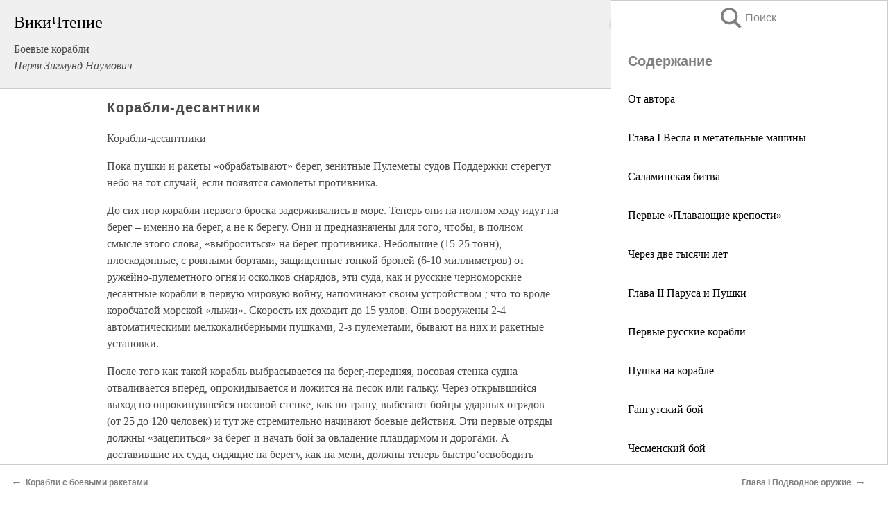

--- FILE ---
content_type: text/html; charset=UTF-8
request_url: https://tech.wikireading.ru/6477
body_size: 25734
content:
<!doctype html>



<html><head>

<!-- Yandex.RTB -->
<script>window.yaContextCb=window.yaContextCb||[]</script>
<script src="https://yandex.ru/ads/system/context.js" async></script>

  <meta charset="utf-8">
  <title>Корабли-десантники. Боевые корабли</title>
  
       <link rel="amphtml" href="https://tech.wikireading.ru/amp6477">
     
  
  <link rel="shortcut icon" type="image/png" href="https://storage.yandexcloud.net/wr4files/favicon.ico">
  <!-- Global site tag (gtag.js) - Google Analytics -->
<script async src="https://www.googletagmanager.com/gtag/js?id=UA-90677494-33"></script><script>
  window.dataLayer = window.dataLayer || [];
  function gtag(){dataLayer.push(arguments);}
  gtag('js', new Date());

  gtag('config', 'UA-90677494-33');
</script>
  
  
 <meta name="viewport" content="width=device-width,minimum-scale=1,initial-scale=1">

  
<script type="text/javascript"  async="" src="https://cdn.ampproject.org/v0.js"></script>
<script type="text/javascript" custom-element="amp-sidebar" src="https://cdn.ampproject.org/v0/amp-sidebar-0.1.js" async=""></script>
<script type="text/javascript" async custom-element="amp-fx-collection" src="https://cdn.ampproject.org/v0/amp-fx-collection-0.1.js"></script>


  



 <style>/*! Bassplate | MIT License | http://github.com/basscss/bassplate */
  
  
  
  .lrpromo-container {
  background-color: #f5f5f5;
  border: 1px solid #e0e0e0;
  border-radius: 5px;
  padding: 15px;
  margin: 20px 0;
  font-family: Arial, sans-serif;
  max-width: 100%;
}
.lrpromo-flex {
  display: flex;
  align-items: center;
  justify-content: space-between;
  flex-wrap: wrap;
}
.lrpromo-content {
  flex: 1;
  min-width: 200px;
  margin-bottom:50px;
}
.lrpromo-heading {
  color: #000000;
  margin-top: 0;
  margin-bottom: 10px;
  font-size: 18px;
}
.lrpromo-text {
  margin-top: 0;
  margin-bottom: 10px;
  font-size: 16px;
}
.lrpromo-highlight {
  color: #ff6600;
  font-size: 18px;
  font-weight: bold;
}
.lrpromo-button {
  display: inline-block;
  background-color: #4682B4;
  color: white;
  text-decoration: none;
  padding: 10px 20px;
  border-radius: 4px;
  font-weight: bold;
  margin-top: 5px;
}
.lrpromo-image-container {
  margin-right: 20px;
  text-align: center;
}
.lrpromo-image {
  max-width: 100px;
  height: auto;
  display: block;
  margin: 0 auto;
  border-radius: 15px;
}
  
  
 
  /* some basic button styling */
      .favorite-button input[type=submit] {
        width: 48px;
        height: 48px;
        cursor: pointer;
        border: none;
        margin: 4px;
        transition: background 300ms ease-in-out;
		
      }
      .favorite-button amp-list {
        margin: var(--space-2);
      }

      .favorite-button .heart-fill {
        background: url('data:image/svg+xml;utf8,<svg xmlns="http://www.w3.org/2000/svg" width="48" height="48" viewBox="0 0 48 48"><path d="M34 6h-20c-2.21 0-3.98 1.79-3.98 4l-.02 32 14-6 14 6v-32c0-2.21-1.79-4-4-4z"/><path d="M0 0h48v48h-48z" fill="none"/></svg>');
      }
      .favorite-button .heart-border {
        background: url('data:image/svg+xml;utf8,<svg xmlns="http://www.w3.org/2000/svg" width="48" height="48" viewBox="0 0 48 48"><path d="M34 6h-20c-2.21 0-3.98 1.79-3.98 4l-.02 32 14-6 14 6v-32c0-2.21-1.79-4-4-4zm0 30l-10-4.35-10 4.35v-26h20v26z"/><path d="M0 0h48v48h-48z" fill="none"/></svg>');
      }
      /* While the page loads we show a grey heart icon to indicate that the functionality is not yet available. */
      .favorite-button .heart-loading,
      .favorite-button .heart-loading[placeholder] {
        background: url('data:image/svg+xml;utf8,<svg xmlns="http://www.w3.org/2000/svg" width="48" height="48" viewBox="0 0 48 48"><path d="M34 6h-20c-2.21 0-3.98 1.79-3.98 4l-.02 32 14-6 14 6v-32c0-2.21-1.79-4-4-4zm0 30l-10-4.35-10 4.35v-26h20v26z"/><path d="M0 0h48v48h-48z" fill="none"/></svg>');
      }
      .favorite-button .favorite-container {
        display: flex;
        align-items: center;
        justify-content: center;
      }
      .favorite-button .favorite-count {
	    
        display: flex;
        align-items: center;
        justify-content: center;
        padding: var(--space-1);
        margin-left: var(--space-1);
        position: relative;
        width: 48px;
        background: var(--color-primary);
        border-radius: .4em;
        color: var(--color-text-light);
      }
	  
	  
	  
	  
      .favorite-button .favorite-count.loading {
        color: #ccc;
        background: var(--color-bg-light);
      }
      .favorite-button .favorite-count.loading:after {
        border-right-color: var(--color-bg-light);
      }
      .favorite-button .favorite-count:after {
        content: '';
        position: absolute;
        left: 0;
        top: 50%;
        width: 0;
        height: 0;
        border: var(--space-1) solid transparent;
        border-right-color: var(--color-primary);
        border-left: 0;
        margin-top: calc(-1 * var(--space-1));
        margin-left: calc(-1 * var(--space-1));
      }
      /* A simple snackbar to show an error */
      #favorite-failed-message {
        display: flex;
        justify-content: space-between;
        position: fixed;
        bottom: 0;
        left: 0;
        right: 0;
        margin: 0 auto;
        width: 100%;
        max-width: 450px;
        background: #323232;
        color: white;
        padding: 1rem 1.5rem;
        z-index: 1000;
      }
      #favorite-failed-message div {
        color: #64dd17;
        margin: 0 1rem;
        cursor: pointer;
      }
  
     amp-img.contain img {
   object-fit: contain;
 }
 .fixed-height-container {
   position: relative;
   width: 100%;
   height: 300px;
 }
 
 .paddingleft10{
 padding-left:10px;
 }
 

 
 .color-light-grey{
 color:#CCCCCC;
 }
 
 .margin-bottom20{
 margin-bottom:20px;
 }
 
 .margin-bottom30{
 margin-bottom:30px;
 }
 
 .margin-top15{
 margin-top:15px;
 }
 
 .margin-top20{
 margin-top:20px;
 }
 
 .margin-top30{
 margin-top:30px;
 }
.margin-left15{margin-left:15px}

margin-left10{margin-left:10px}

.custom-central-block{max-width:700px;margin:0 auto;display:block}


 
  .h1class{
 font-size:20px;
 line-height:45px;
 font-weight:bold;
 line-height:25px;
 margin-top:15px;
 padding-bottom:10px;
 }
 
.font-family-1{font-family: Geneva, Arial, Helvetica, sans-serif;}
 

 
 .custom_down_soder{
  font-size:10px;
  margin-left:3px;
 }
 
 
  .custom_search_input {
        
		
		margin-top:15px;

        margin-right:10px;
        
		width:100%;
		height:50px;
		font-size:16px
      }
  
  .menu_button {
 width:30px;
 height:30px;
background: url('data:image/svg+xml;utf8,<svg xmlns="http://www.w3.org/2000/svg" width="30" height="30" viewBox="0 0 24 24"><path style="fill:gray;" d="M6,15h12c0.553,0,1,0.447,1,1v1c0,0.553-0.447,1-1,1H6c-0.553,0-1-0.447-1-1v-1C5,15.447,5.447,15,6,15z M5,11v1c0,0.553,0.447,1,1,1h12c0.553,0,1-0.447,1-1v-1c0-0.553-0.447-1-1-1H6C5.447,10,5,10.447,5,11z M5,6v1c0,0.553,0.447,1,1,1h12c0.553,0,1-0.447,1-1V6c0-0.553-0.447-1-1-1H6C5.447,5,5,5.447,5,6z"/></svg>');
border:hidden;
cursor:pointer;
background-repeat:no-repeat;
     }

	  
	  
 .search_button {
 width:30px;
 height:30px;
background: url('data:image/svg+xml;utf8,<svg xmlns="http://www.w3.org/2000/svg" width="30" height="30" viewBox="0 0 24 24"><path style="fill:gray;" d="M23.809 21.646l-6.205-6.205c1.167-1.605 1.857-3.579 1.857-5.711 0-5.365-4.365-9.73-9.731-9.73-5.365 0-9.73 4.365-9.73 9.73 0 5.366 4.365 9.73 9.73 9.73 2.034 0 3.923-.627 5.487-1.698l6.238 6.238 2.354-2.354zm-20.955-11.916c0-3.792 3.085-6.877 6.877-6.877s6.877 3.085 6.877 6.877-3.085 6.877-6.877 6.877c-3.793 0-6.877-3.085-6.877-6.877z"/></svg>');
border:hidden;
cursor:pointer;
background-repeat:no-repeat;
     }
	  
.custom_right_sidebar{
padding:10px;  
background-color:#fff;
color:#000;
min-width:300px;
width:500px
 }
 
 .custom_sidebar{
background-color:#fff;
color:#000;
min-width:300px;
width:500px
 }
 
.wr_logo{
font-size:24px;
color:#000000;
margin-bottom:15px
} 
 
.custom-start-block{
background-color:#f0f0f0;
border-bottom-color:#CCCCCC;
border-bottom-style:solid;
border-bottom-width:1px;
padding:20px;
padding-top:70px;
} 

.custom-last-block{
background-color:#f0f0f0;
border-top-color:#CCCCCC;
border-top-style:solid;
border-top-width:1px;
padding:20px;
} 

.none-underline{text-decoration:none;}

.footer-items{margin:0 auto; width:180px; }

.cusom-share-button-position{float:right  }
.cusom-search-button-position{position:absolute; right:50%; z-index:999; top:10px;  }

.bpadding-bottom-60{padding-bottom:60px;}
.custom_padding_sidebar{padding-bottom:60px; padding-top:60px}



 p{margin-top:10px; }
 .top5{margin-top:5px; }
 .top10{margin-top:20px; display:block}
 
 amp-social-share[type="vk"] {
  background-image: url("https://storage.yandexcloud.net/wr4files/vk-icon.png");
}

 .custom-img{object-fit: cover; max-width:100%; margin: 0 auto; display: block;}


.custom-selection-search-button{font-weight:bold; color:#666666; margin-left:10px}

.custom-select-search-button{cursor:pointer; color:#666666; margin-left:10px; text-decoration: underline;}

.custom-selected-item{font-weight:bold; font-size:20px}


.custom-footer{background-color:#fff; color:#000; position:fixed; bottom:0; 
z-index:99;
width:100%;
border-top-color:#CCCCCC;
border-top-style:solid;
border-top-width:0.7px;
height:50px
}


.custom-header{
background-color:#fff; 
color:#000; 
z-index:999;
width:100%;
border-bottom-color:#CCCCCC;
border-bottom-style:solid;
border-bottom-width:0.7px;
height:50px;
z-index:99999999;

}

.custom_ad_height{height:300px}

.desktop_side_block{
display:block;
position:fixed;
overflow:auto; 
height:100%;
 right: 0;
 top:0;
 
 background: whitesmoke;overflow-y: scroll;border:1px solid;
 border-color:#CCCCCC;
 z-index:99;
}


.desktop_side_block::-webkit-scrollbar-track {border-radius: 4px;}
.desktop_side_block::-webkit-scrollbar {width: 6px;}
.desktop_side_block::-webkit-scrollbar-thumb {border-radius: 4px;background: #CCCCCC;}
.desktop_side_block::-webkit-scrollbar-thumb {background:  #CCCCCC;}


@media (min-width: 1100px) { body { width:75% } main {width:700px} .ampstart-sidebar{width:400px} .custom-start-block{padding-right:50px; padding-top:20px;} .custom-header{visibility: hidden;} .ampstart-faq-item{width:300px}}
@media (min-width: 900px) and (max-width: 1100px)  { body { width:80% } main {width:600px} .ampstart-sidebar{width:300px} .custom-start-block{padding-right:50px; padding-top:20px;} .custom-header{visibility: hidden;} .ampstart-faq-item{width:300px}}


.padding-bootom-30{padding-bottom:30px}

.padding-bootom-70{padding-bottom:70px}

.padding-left-35{padding-left:35px}

.padding-left-30{padding-left:30px}

.border-bottom-gray{border-bottom: 1px solid gray;}

.width-75{width:75px}

.width-225{width:225px}

.color-gray{color:gray;}

.bold{font-weight:bold}

.font-size-12{font-size:12px}

.font-size-14{font-size:14px}

.font-20{font-size:20px}

.crop_text {
    white-space: nowrap; 
    overflow: hidden; 
    text-overflow: ellipsis; 
	padding-left:5px;
	padding-right:5px;
   }
.overflow-hidden{ overflow:hidden;} 

.right-position{margin-left: auto; margin-right: 0;}

.center-position{margin:0 auto}

.display-block{display:block}

.poinrer{cursor:pointer}

.clean_button{border: none; outline: none; background:none}

.height-70{height:70px} 

.line-height-15{line-height:15px}

.custom-notification{
        position: fixed;
        padding:100px 100px;
        top: 0;
        width:100%;
        height:100%;  
        display: block;
        z-index:9;
		background-color:#FFFFFF      
    }  
	
	/*----------------------------------------------------------------------------------------------------------------------------------*/


 
 
      html {
        font-family:Georgia, serif;
        line-height: 1.15;
        -ms-text-size-adjust: 100%;
        -webkit-text-size-adjust: 100%;
      }
      body {
        margin: 0;
      }
      article,
      aside,
      footer,
      header,
      nav,
      section {
        display: block;
      }
      h1 {
        font-size: 2em;
        margin: 0.67em 0;
      }
      figcaption,
      figure,
      main {
        display: block;
      }
      figure {
        margin: 1em 40px;
      }
      hr {
        box-sizing: content-box;
        height: 0;
        overflow: visible;
      }
      pre {
        font-family: monospace, monospace;
        font-size: 1em;
      }
      a {
        background-color: transparent;
        -webkit-text-decoration-skip: objects;
      }
      a:active,
      a:hover {
        outline-width: 0;
      }
      abbr[title] {
        border-bottom: none;
        text-decoration: underline;
        text-decoration: underline dotted;
      }
      b,
      strong {
        font-weight: inherit;
        font-weight: bolder;
      }
      code,
      kbd,
      samp {
        font-family: monospace, monospace;
        font-size: 1em;
      }
      dfn {
        font-style: italic;
      }
      mark {
        background-color: #ff0;
        color: #000;
      }
      small {
        font-size: 80%;
      }
      sub,
      sup {
        font-size: 75%;
        line-height: 0;
        position: relative;
        vertical-align: baseline;
      }
      sub {
        bottom: -0.25em;
      }
      sup {
        top: -0.5em;
      }
      audio,
      video {
        display: inline-block;
      }
      audio:not([controls]) {
        display: none;
        height: 0;
      }
      img {
        border-style: none;
      }
      svg:not(:root) {
        overflow: hidden;
      }
      button,
      input,
      optgroup,
      select,
      textarea {
        font-family: sans-serif;
        font-size: 100%;
        line-height: 1.15;
        margin: 0;
      }
      button,
      input {
        overflow: visible;
      }
      button,
      select {
        text-transform: none;
      }
      [type='reset'],
      [type='submit'],
      button,
      html [type='button'] {
        -webkit-appearance: button;
      }
      [type='button']::-moz-focus-inner,
      [type='reset']::-moz-focus-inner,
      [type='submit']::-moz-focus-inner,
      button::-moz-focus-inner {
        border-style: none;
        padding: 0;
      }
      [type='button']:-moz-focusring,
      [type='reset']:-moz-focusring,
      [type='submit']:-moz-focusring,
      button:-moz-focusring {
        outline: 1px dotted ButtonText;
      }
      fieldset {
        border: 1px solid silver;
        margin: 0 2px;
        padding: 0.35em 0.625em 0.75em;
      }
      legend {
        box-sizing: border-box;
        color: inherit;
        display: table;
        max-width: 100%;
        padding: 0;
        white-space: normal;
      }
      progress {
        display: inline-block;
        vertical-align: baseline;
      }
      textarea {
        overflow: auto;
      }
      [type='checkbox'],
      [type='radio'] {
        box-sizing: border-box;
        padding: 0;
      }
      [type='number']::-webkit-inner-spin-button,
      [type='number']::-webkit-outer-spin-button {
        height: auto;
      }
      [type='search'] {
        -webkit-appearance: textfield;
        outline-offset: -2px;
      }
      [type='search']::-webkit-search-cancel-button,
      [type='search']::-webkit-search-decoration {
        -webkit-appearance: none;
      }
      ::-webkit-file-upload-button {
        -webkit-appearance: button;
        font: inherit;
      }
      details,
      menu {
        display: block;
      }
      summary {
        display: list-item;
      }
      canvas {
        display: inline-block;
      }
      [hidden],
      template {
        display: none;
      }
      .h00 {
        font-size: 4rem;
      }
      .h0,
      .h1 {
        font-size: 3rem;
      }
      .h2 {
        font-size: 2rem;
      }
      .h3 {
        font-size: 1.5rem;
      }
      .h4 {
        font-size: 1.125rem;
      }
      .h5 {
        font-size: 0.875rem;
      }
      .h6 {
        font-size: 0.75rem;
      }
      .font-family-inherit {
        font-family: inherit;
      }
      .font-size-inherit {
        font-size: inherit;
      }
      .text-decoration-none {
        text-decoration: none;
      }
      .bold {
        font-weight: 700;
      }
      .regular {
        font-weight: 400;
      }
      .italic {
        font-style: italic;
      }
      .caps {
        text-transform: uppercase;
        letter-spacing: 0.2em;
      }
      .left-align {
        text-align: left;
      }
      .center {
        text-align: center;
      }
      .right-align {
        text-align: right;
      }
      .justify {
        text-align: justify;
      }
      .nowrap {
        white-space: nowrap;
      }
      .break-word {
        word-wrap: break-word;
      }
      .line-height-1 {
        line-height: 1rem;
      }
      .line-height-2 {
        line-height: 1.125rem;
      }
      .line-height-3 {
        line-height: 1.5rem;
      }
      .line-height-4 {
        line-height: 2rem;
      }
      .list-style-none {
        list-style: none;
      }
      .underline {
        text-decoration: underline;
      }
      .truncate {
        max-width: 100%;
        overflow: hidden;
        text-overflow: ellipsis;
        white-space: nowrap;
      }
      .list-reset {
        list-style: none;
        padding-left: 0;
      }
      .inline {
        display: inline;
      }
      .block {
        display: block;
      }
      .inline-block {
        display: inline-block;
      }
      .table {
        display: table;
      }
      .table-cell {
        display: table-cell;
      }
      .overflow-hidden {
        overflow: hidden;
      }
      .overflow-scroll {
        overflow: scroll;
      }
      .overflow-auto {
        overflow: auto;
      }
      .clearfix:after,
      .clearfix:before {
        content: ' ';
        display: table;
      }
      .clearfix:after {
        clear: both;
      }
      .left {
        float: left;
      }
      .right {
        float: right;
      }
      .fit {
        max-width: 100%;
      }
      .max-width-1 {
        max-width: 24rem;
      }
      .max-width-2 {
        max-width: 32rem;
      }
      .max-width-3 {
        max-width: 48rem;
      }
      .max-width-4 {
        max-width: 64rem;
      }
      .border-box {
        box-sizing: border-box;
      }
      .align-baseline {
        vertical-align: baseline;
      }
      .align-top {
        vertical-align: top;
      }
      .align-middle {
        vertical-align: middle;

      }
      .align-bottom {
        vertical-align: bottom;
      }
      .m0 {
        margin: 0;
      }
      .mt0 {
        margin-top: 0;
      }
      .mr0 {
        margin-right: 0;
      }
      .mb0 {
        margin-bottom: 0;
      }
      .ml0,
      .mx0 {
        margin-left: 0;
      }
      .mx0 {
        margin-right: 0;
      }
      .my0 {
        margin-top: 0;
        margin-bottom: 0;
      }
      .m1 {
        margin: 0.5rem;
      }
      .mt1 {
        margin-top: 0.5rem;
      }
      .mr1 {
        margin-right: 0.5rem;
      }
      .mb1 {
        margin-bottom: 0.5rem;
      }
      .ml1,
      .mx1 {
        margin-left: 0.5rem;
      }
      .mx1 {
        margin-right: 0.5rem;
      }
      .my1 {
        margin-top: 0.5rem;
        margin-bottom: 0.5rem;
      }
      .m2 {
        margin: 1rem;
      }
      .mt2 {
        margin-top: 1rem;
      }
      .mr2 {
        margin-right: 1rem;
      }
      .mb2 {
        margin-bottom: 1rem;
      }
      .ml2,
      .mx2 {
        margin-left: 1rem;
      }
      .mx2 {
        margin-right: 1rem;
      }
      .my2 {
        margin-top: 1rem;
        margin-bottom: 1rem;
      }
      .m3 {
        margin: 1.5rem;
      }
      .mt3 {
        margin-top: 1.5rem;
      }
      .mr3 {
        margin-right: 1.5rem;
      }
      .mb3 {
        margin-bottom: 1.5rem;
      }
      .ml3,
      .mx3 {
        margin-left: 1.5rem;
      }
      .mx3 {
        margin-right: 1.5rem;
      }
      .my3 {
        margin-top: 1.5rem;
        margin-bottom: 1.5rem;
      }
      .m4 {
        margin: 2rem;
      }
      .mt4 {
        margin-top: 2rem;
      }
      .mr4 {
        margin-right: 2rem;
      }
      .mb4 {
        margin-bottom: 2rem;
      }
      .ml4,
      .mx4 {
        margin-left: 2rem;
      }
      .mx4 {
        margin-right: 2rem;
      }
      .my4 {
        margin-top: 2rem;
        margin-bottom: 2rem;
      }
      .mxn1 {
        margin-left: calc(0.5rem * -1);
        margin-right: calc(0.5rem * -1);
      }
      .mxn2 {
        margin-left: calc(1rem * -1);
        margin-right: calc(1rem * -1);
      }
      .mxn3 {
        margin-left: calc(1.5rem * -1);
        margin-right: calc(1.5rem * -1);
      }
      .mxn4 {
        margin-left: calc(2rem * -1);
        margin-right: calc(2rem * -1);
      }
      .m-auto {
        margin: auto;
      }
      .mt-auto {
        margin-top: auto;
      }
      .mr-auto {
        margin-right: auto;
      }
      .mb-auto {
        margin-bottom: auto;
      }
      .ml-auto,
      .mx-auto {
        margin-left: auto;
      }
      .mx-auto {
        margin-right: auto;
      }
      .my-auto {
        margin-top: auto;
        margin-bottom: auto;
      }
      .p0 {
        padding: 0;
      }
      .pt0 {
        padding-top: 0;
      }
      .pr0 {
        padding-right: 0;
      }
      .pb0 {
        padding-bottom: 0;
      }
      .pl0,
      .px0 {
        padding-left: 0;
      }
      .px0 {
        padding-right: 0;
      }
      .py0 {
        padding-top: 0;
        padding-bottom: 0;
      }
      .p1 {
        padding: 0.5rem;
      }
      .pt1 {
        padding-top: 0.5rem;
      }
      .pr1 {
        padding-right: 0.5rem;
      }
      .pb1 {
        padding-bottom: 0.5rem;
      }
      .pl1 {
        padding-left: 0.5rem;
      }
      .py1 {
        padding-top: 0.5rem;
        padding-bottom: 0.5rem;
      }
      .px1 {
        padding-left: 0.5rem;
        padding-right: 0.5rem;
      }
      .p2 {
        padding: 1rem;
      }
      .pt2 {
        padding-top: 1rem;
      }
      .pr2 {
        padding-right: 1rem;
      }
      .pb2 {
        padding-bottom: 1rem;
      }
      .pl2 {
        padding-left: 1rem;
      }
      .py2 {
        padding-top: 1rem;
        padding-bottom: 1rem;
      }
      .px2 {
        padding-left: 1rem;
        padding-right: 1rem;
      }
      .p3 {
        padding: 1.5rem;
      }
      .pt3 {
        padding-top: 1.5rem;
      }
      .pr3 {
        padding-right: 1.5rem;
      }
      .pb3 {
        padding-bottom: 1.5rem;
      }
      .pl3 {
        padding-left: 1.5rem;
      }
      .py3 {
        padding-top: 1.5rem;
        padding-bottom: 1.5rem;
      }
      .px3 {
        padding-left: 1.5rem;
        padding-right: 1.5rem;
      }
      .p4 {
        padding: 2rem;
      }
      .pt4 {
        padding-top: 2rem;
      }
      .pr4 {
        padding-right: 2rem;
      }
      .pb4 {
        padding-bottom: 2rem;
      }
      .pl4 {
        padding-left: 2rem;
      }
      .py4 {
        padding-top: 2rem;
        padding-bottom: 2rem;
      }
      .px4 {
        padding-left: 2rem;
        padding-right: 2rem;
      }
      .col {
        float: left;
      }
      .col,
      .col-right {
        box-sizing: border-box;
      }
      .col-right {
        float: right;
      }
      .col-1 {
        width: 8.33333%;
      }
      .col-2 {
        width: 16.66667%;
      }
      .col-3 {
        width: 25%;
      }
      .col-4 {
        width: 33.33333%;
      }
      .col-5 {
        width: 41.66667%;
      }
      .col-6 {
        width: 50%;
      }
      .col-7 {
        width: 58.33333%;
      }
      .col-8 {
        width: 66.66667%;
      }
      .col-9 {
        width: 75%;
      }
      .col-10 {
        width: 83.33333%;
      }
      .col-11 {
        width: 91.66667%;
      }
      .col-12 {
        width: 100%;
      }
      @media (min-width: 40.06rem) {
        .sm-col {
          float: left;
          box-sizing: border-box;
        }
        .sm-col-right {
          float: right;
          box-sizing: border-box;
        }
        .sm-col-1 {
          width: 8.33333%;
        }
        .sm-col-2 {
          width: 16.66667%;
        }
        .sm-col-3 {
          width: 25%;
        }
        .sm-col-4 {
          width: 33.33333%;
        }
        .sm-col-5 {
          width: 41.66667%;
        }
        .sm-col-6 {
          width: 50%;
        }
        .sm-col-7 {
          width: 58.33333%;
        }
        .sm-col-8 {
          width: 66.66667%;
        }
        .sm-col-9 {
          width: 75%;
        }
        .sm-col-10 {
          width: 83.33333%;
        }
        .sm-col-11 {
          width: 91.66667%;
        }
        .sm-col-12 {
          width: 100%;
        }
      }
      @media (min-width: 52.06rem) {
        .md-col {
          float: left;
          box-sizing: border-box;
        }
        .md-col-right {
          float: right;
          box-sizing: border-box;
        }
        .md-col-1 {
          width: 8.33333%;
        }
        .md-col-2 {
          width: 16.66667%;
        }
        .md-col-3 {
          width: 25%;
        }
        .md-col-4 {
          width: 33.33333%;
        }
        .md-col-5 {
          width: 41.66667%;
        }
        .md-col-6 {
          width: 50%;
        }
        .md-col-7 {
          width: 58.33333%;
        }
        .md-col-8 {
          width: 66.66667%;
        }
        .md-col-9 {
          width: 75%;
        }
        .md-col-10 {
          width: 83.33333%;
        }
        .md-col-11 {
          width: 91.66667%;
        }
        .md-col-12 {
          width: 100%;
        }
      }
      @media (min-width: 64.06rem) {
        .lg-col {
          float: left;
          box-sizing: border-box;
        }
        .lg-col-right {
          float: right;
          box-sizing: border-box;
        }
        .lg-col-1 {
          width: 8.33333%;
        }
        .lg-col-2 {
          width: 16.66667%;
        }
        .lg-col-3 {
          width: 25%;
        }
        .lg-col-4 {
          width: 33.33333%;
        }
        .lg-col-5 {
          width: 41.66667%;
        }
        .lg-col-6 {
          width: 50%;
        }
        .lg-col-7 {
          width: 58.33333%;
        }
        .lg-col-8 {
          width: 66.66667%;
        }
        .lg-col-9 {
          width: 75%;
        }
        .lg-col-10 {
          width: 83.33333%;
        }
        .lg-col-11 {
          width: 91.66667%;
        }
        .lg-col-12 {
          width: 100%;
        }
      }
      .flex {
        display: -ms-flexbox;
        display: flex;
      }
      @media (min-width: 40.06rem) {
        .sm-flex {
          display: -ms-flexbox;
          display: flex;
        }
      }
      @media (min-width: 52.06rem) {
        .md-flex {
          display: -ms-flexbox;
          display: flex;
        }
      }
      @media (min-width: 64.06rem) {
        .lg-flex {
          display: -ms-flexbox;
          display: flex;
        }
      }
      .flex-column {
        -ms-flex-direction: column;
        flex-direction: column;
      }
      .flex-wrap {
        -ms-flex-wrap: wrap;
        flex-wrap: wrap;
      }
      .items-start {
        -ms-flex-align: start;
        align-items: flex-start;
      }
      .items-end {
        -ms-flex-align: end;
        align-items: flex-end;
      }
      .items-center {
        -ms-flex-align: center;
        align-items: center;
      }
      .items-baseline {
        -ms-flex-align: baseline;
        align-items: baseline;
      }
      .items-stretch {
        -ms-flex-align: stretch;
        align-items: stretch;
      }
      .self-start {
        -ms-flex-item-align: start;
        align-self: flex-start;
      }
      .self-end {
        -ms-flex-item-align: end;
        align-self: flex-end;
      }
      .self-center {
        -ms-flex-item-align: center;
        -ms-grid-row-align: center;
        align-self: center;
      }
      .self-baseline {
        -ms-flex-item-align: baseline;
        align-self: baseline;
      }
      .self-stretch {
        -ms-flex-item-align: stretch;
        -ms-grid-row-align: stretch;
        align-self: stretch;
      }
      .justify-start {
        -ms-flex-pack: start;
        justify-content: flex-start;
      }
      .justify-end {
        -ms-flex-pack: end;
        justify-content: flex-end;
      }
      .justify-center {
        -ms-flex-pack: center;
        justify-content: center;
      }
      .justify-between {
        -ms-flex-pack: justify;
        justify-content: space-between;
      }
      .justify-around {
        -ms-flex-pack: distribute;
        justify-content: space-around;
      }
      .justify-evenly {
        -ms-flex-pack: space-evenly;
        justify-content: space-evenly;
      }
      .content-start {
        -ms-flex-line-pack: start;
        align-content: flex-start;
      }
      .content-end {
        -ms-flex-line-pack: end;
        align-content: flex-end;
      }
      .content-center {
        -ms-flex-line-pack: center;
        align-content: center;
      }
      .content-between {
        -ms-flex-line-pack: justify;
        align-content: space-between;
      }
      .content-around {
        -ms-flex-line-pack: distribute;
        align-content: space-around;
      }
      .content-stretch {
        -ms-flex-line-pack: stretch;
        align-content: stretch;
      }
      .flex-auto {

        -ms-flex: 1 1 auto;
        flex: 1 1 auto;
        min-width: 0;
        min-height: 0;
      }
      .flex-none {
        -ms-flex: none;
        flex: none;
      }
      .order-0 {
        -ms-flex-order: 0;
        order: 0;
      }
      .order-1 {
        -ms-flex-order: 1;
        order: 1;
      }
      .order-2 {
        -ms-flex-order: 2;
        order: 2;
      }
      .order-3 {
        -ms-flex-order: 3;
        order: 3;
      }
      .order-last {
        -ms-flex-order: 99999;
        order: 99999;
      }
      .relative {
        position: relative;
      }
      .absolute {
        position: absolute;
      }
      .fixed {
        position: fixed;
      }
      .top-0 {
        top: 0;
      }
      .right-0 {
        right: 0;
      }
      .bottom-0 {
        bottom: 0;
      }
      .left-0 {
        left: 0;
      }
      .z1 {
        z-index: 1;
      }
      .z2 {
        z-index: 2;
      }
      .z3 {
        z-index: 3;
      }
      .z4 {
        z-index: 4;
      }
      .border {
        border-style: solid;
        border-width: 1px;
      }
      .border-top {
        border-top-style: solid;
        border-top-width: 1px;
      }
      .border-right {
        border-right-style: solid;
        border-right-width: 1px;
      }
      .border-bottom {
        border-bottom-style: solid;
        border-bottom-width: 1px;
      }
      .border-left {
        border-left-style: solid;
        border-left-width: 1px;
      }
      .border-none {
        border: 0;
      }
      .rounded {
        border-radius: 3px;
      }
      .circle {
        border-radius: 50%;
      }
      .rounded-top {
        border-radius: 3px 3px 0 0;
      }
      .rounded-right {
        border-radius: 0 3px 3px 0;
      }
      .rounded-bottom {
        border-radius: 0 0 3px 3px;
      }
      .rounded-left {
        border-radius: 3px 0 0 3px;
      }
      .not-rounded {
        border-radius: 0;
      }
      .hide {
        position: absolute;
        height: 1px;
        width: 1px;
        overflow: hidden;
        clip: rect(1px, 1px, 1px, 1px);
      }
      @media (max-width: 40rem) {
        .xs-hide {
          display: none;
        }
      }
      @media (min-width: 40.06rem) and (max-width: 52rem) {
        .sm-hide {
          display: none;
        }
      }
      @media (min-width: 52.06rem) and (max-width: 64rem) {
        .md-hide {
          display: none;
        }
      }
      @media (min-width: 64.06rem) {
        .lg-hide {
          display: none;
        }
      }
      .display-none {
        display: none;
      }
      * {
        box-sizing: border-box;
      }
	  

      body {
        background: #fff;
        color: #4a4a4a;
        font-family:Georgia, serif;
        min-width: 315px;
        overflow-x: hidden;
       /* font-smooth: always;
        -webkit-font-smoothing: antialiased;*/
      }
      main {
       margin: 0 auto;
      }
    
      .ampstart-accent {
        color: #003f93;
      }
      #content:target {
        margin-top: calc(0px - 3.5rem);
        padding-top: 3.5rem;
      }
      .ampstart-title-lg {
        font-size: 3rem;
        line-height: 3.5rem;
        letter-spacing: 0.06rem;
      }
      .ampstart-title-md {
        font-size: 2rem;
        line-height: 2.5rem;
        letter-spacing: 0.06rem;
      }
      .ampstart-title-sm {
        font-size: 1.5rem;
        line-height: 2rem;
        letter-spacing: 0.06rem;
      }
      .ampstart-subtitle,
      body {
        line-height: 1.5rem;
        letter-spacing: normal;
      }
      .ampstart-subtitle {
        color: #003f93;
        font-size: 1rem;
      }
      .ampstart-byline,

      .ampstart-caption,
      .ampstart-hint,
      .ampstart-label {
        font-size: 0.875rem;
        color: #4f4f4f;
        line-height: 1.125rem;
        letter-spacing: 0.06rem;
      }
      .ampstart-label {
        text-transform: uppercase;
      }
      .ampstart-footer,
      .ampstart-small-text {
        font-size: 0.75rem;
        line-height: 1rem;
        letter-spacing: 0.06rem;
      }
      .ampstart-card {
        box-shadow: 0 1px 1px 0 rgba(0, 0, 0, 0.14),
          0 1px 1px -1px rgba(0, 0, 0, 0.14), 0 1px 5px 0 rgba(0, 0, 0, 0.12);
      }
      .h1,
      h1 {
        font-size: 3rem;
        line-height: 3.5rem;
      }
      .h2,
      h2 {
        font-size: 2rem;
        line-height: 2.5rem;
      }
      .h3,
      h3 {
        font-size: 1.5rem;
        line-height: 2rem;
      }
      .h4,
      h4 {
        font-size: 1.125rem;
        line-height: 1.5rem;
      }
      .h5,
      h5 {
        font-size: 0.875rem;
        line-height: 1.125rem;
      }
      .h6,
      h6 {
        font-size: 0.75rem;
        line-height: 1rem;
      }
      h1,
      h2,
      h3,
      h4,
      h5,
      h6 {
        margin: 0;
        padding: 0;
        font-weight: 400;
        letter-spacing: 0.06rem;
      }
      a,
      a:active,
      a:visited {
        color: inherit;
      }
      .ampstart-btn {
        font-family: inherit;
        font-weight: inherit;
        font-size: 1rem;
        line-height: 1.125rem;
        padding: 0.7em 0.8em;
        text-decoration: none;
        white-space: nowrap;
        word-wrap: normal;
        vertical-align: middle;
        cursor: pointer;
        background-color: #000;
        color: #fff;
        border: 1px solid #fff;
      }
      .ampstart-btn:visited {
        color: #fff;
      }
      .ampstart-btn-secondary {
        background-color: #fff;
        color: #000;
        border: 1px solid #000;
      }
      .ampstart-btn-secondary:visited {
        color: #000;
      }
      .ampstart-btn:active .ampstart-btn:focus {
        opacity: 0.8;
      }
      .ampstart-btn[disabled],
      .ampstart-btn[disabled]:active,
      .ampstart-btn[disabled]:focus,
      .ampstart-btn[disabled]:hover {
        opacity: 0.5;
        outline: 0;
        cursor: default;
      }
      .ampstart-dropcap:first-letter {
        color: #000;
        font-size: 3rem;
        font-weight: 700;
        float: left;
        overflow: hidden;
        line-height: 3rem;
        margin-left: 0;
        margin-right: 0.5rem;
      }
      .ampstart-initialcap {
        padding-top: 1rem;
        margin-top: 1.5rem;
      }
      .ampstart-initialcap:first-letter {
        color: #000;
        font-size: 3rem;
        font-weight: 700;
        margin-left: -2px;
      }
      .ampstart-pullquote {
        border: none;
        border-left: 4px solid #000;
        font-size: 1.5rem;
        padding-left: 1.5rem;
      }
      .ampstart-byline time {
        font-style: normal;
        white-space: nowrap;
      }
      .amp-carousel-button-next {
        background-image: url('data:image/svg+xml;charset=utf-8,<svg width="18" height="18" viewBox="0 0 34 34" xmlns="http://www.w3.org/2000/svg"><title>Next</title><path d="M25.557 14.7L13.818 2.961 16.8 0l16.8 16.8-16.8 16.8-2.961-2.961L25.557 18.9H0v-4.2z" fill="%23FFF" fill-rule="evenodd"/></svg>');
      }
      .amp-carousel-button-prev {
        background-image: url('data:image/svg+xml;charset=utf-8,<svg width="18" height="18" viewBox="0 0 34 34" xmlns="http://www.w3.org/2000/svg"><title>Previous</title><path d="M33.6 14.7H8.043L19.782 2.961 16.8 0 0 16.8l16.8 16.8 2.961-2.961L8.043 18.9H33.6z" fill="%23FFF" fill-rule="evenodd"/></svg>');
      }
      .ampstart-dropdown {
        min-width: 200px;
      }
      .ampstart-dropdown.absolute {
        z-index: 100;
      }
      .ampstart-dropdown.absolute > section,
      .ampstart-dropdown.absolute > section > header {

        height: 100%;
      }
      .ampstart-dropdown > section > header {
        background-color: #000;
        border: 0;
        color: #fff;
      }
      .ampstart-dropdown > section > header:after {
        display: inline-block;
        content: '+';
        padding: 0 0 0 1.5rem;
        color: #003f93;
      }
      .ampstart-dropdown > [expanded] > header:after {
        content: '–';
      }
      .absolute .ampstart-dropdown-items {
        z-index: 200;
      }
      .ampstart-dropdown-item {
        background-color: #000;
        color: #003f93;
        opacity: 0.9;
      }
      .ampstart-dropdown-item:active,
      .ampstart-dropdown-item:hover {
        opacity: 1;
      }
      .ampstart-footer {
        background-color: #fff;
        color: #000;
        padding-top: 5rem;
        padding-bottom: 5rem;
      }
      .ampstart-footer .ampstart-icon {
        fill: #000;
      }
      .ampstart-footer .ampstart-social-follow li:last-child {
        margin-right: 0;
      }
      .ampstart-image-fullpage-hero {
        color: #fff;
      }
      .ampstart-fullpage-hero-heading-text,
      .ampstart-image-fullpage-hero .ampstart-image-credit {
        -webkit-box-decoration-break: clone;
        box-decoration-break: clone;
        background: #000;
        padding: 0 1rem 0.2rem;
      }
      .ampstart-image-fullpage-hero > amp-img {
        max-height: calc(100vh - 3.5rem);
      }
      .ampstart-image-fullpage-hero > amp-img img {
        -o-object-fit: cover;
        object-fit: cover;
      }
      .ampstart-fullpage-hero-heading {
        line-height: 3.5rem;
      }
      .ampstart-fullpage-hero-cta {
        background: transparent;
      }
      .ampstart-readmore {
        background: linear-gradient(0deg, rgba(0, 0, 0, 0.65) 0, transparent);
        color: #fff;
        margin-top: 5rem;
        padding-bottom: 3.5rem;
      }
      .ampstart-readmore:after {
        display: block;
        content: '⌄';
        font-size: 2rem;
      }
      .ampstart-readmore-text {
        background: #000;
      }
      @media (min-width: 52.06rem) {
        .ampstart-image-fullpage-hero > amp-img {
          height: 60vh;
        }
      }
      .ampstart-image-heading {
        color: #fff;
        background: linear-gradient(0deg, rgba(0, 0, 0, 0.65) 0, transparent);
      }
      .ampstart-image-heading > * {
        margin: 0;
      }
      amp-carousel .ampstart-image-with-heading {
        margin-bottom: 0;
      }
      .ampstart-image-with-caption figcaption {
        color: #4f4f4f;
        line-height: 1.125rem;
      }
      amp-carousel .ampstart-image-with-caption {
        margin-bottom: 0;
      }
      .ampstart-input {
        max-width: 100%;
        width: 300px;
        min-width: 100px;
        font-size: 1rem;
        line-height: 1.5rem;
      }
      .ampstart-input [disabled],
      .ampstart-input [disabled] + label {
        opacity: 0.5;
      }
      .ampstart-input [disabled]:focus {
        outline: 0;
      }
      .ampstart-input > input,
      .ampstart-input > select,
      .ampstart-input > textarea {
        width: 100%;
        margin-top: 1rem;
        line-height: 1.5rem;
        border: 0;
        border-radius: 0;
        border-bottom: 1px solid #4a4a4a;
        background: none;
        color: #4a4a4a;
        outline: 0;
      }
      .ampstart-input > label {
        color: #003f93;
        pointer-events: none;
        text-align: left;
        font-size: 0.875rem;
        line-height: 1rem;
        opacity: 0;
        animation: 0.2s;
        animation-timing-function: cubic-bezier(0.4, 0, 0.2, 1);
        animation-fill-mode: forwards;
      }
      .ampstart-input > input:focus,
      .ampstart-input > select:focus,
      .ampstart-input > textarea:focus {
        outline: 0;
      }
      .ampstart-input > input:focus:-ms-input-placeholder,
      .ampstart-input > select:focus:-ms-input-placeholder,
      .ampstart-input > textarea:focus:-ms-input-placeholder {
        color: transparent;
      }
      .ampstart-input > input:focus::placeholder,
      .ampstart-input > select:focus::placeholder,
      .ampstart-input > textarea:focus::placeholder {
        color: transparent;
      }
      .ampstart-input > input:not(:placeholder-shown):not([disabled]) + label,
      .ampstart-input > select:not(:placeholder-shown):not([disabled]) + label,
      .ampstart-input
        > textarea:not(:placeholder-shown):not([disabled])
        + label {
        opacity: 1;
      }
      .ampstart-input > input:focus + label,
      .ampstart-input > select:focus + label,
      .ampstart-input > textarea:focus + label {
        animation-name: a;
      }
      @keyframes a {
        to {
          opacity: 1;
        }
      }
      .ampstart-input > label:after {
        content: '';
        height: 2px;
        position: absolute;
        bottom: 0;
        left: 45%;
        background: #003f93;
        transition: 0.2s;
        transition-timing-function: cubic-bezier(0.4, 0, 0.2, 1);
        visibility: hidden;
        width: 10px;
      }
      .ampstart-input > input:focus + label:after,
      .ampstart-input > select:focus + label:after,
      .ampstart-input > textarea:focus + label:after {
        left: 0;
        width: 100%;
        visibility: visible;
      }
      .ampstart-input > input[type='search'] {
        -webkit-appearance: none;
        -moz-appearance: none;
        appearance: none;
      }
      .ampstart-input > input[type='range'] {
        border-bottom: 0;
      }
      .ampstart-input > input[type='range'] + label:after {
        display: none;
      }
      .ampstart-input > select {
        -webkit-appearance: none;
        -moz-appearance: none;
        appearance: none;
      }
      .ampstart-input > select + label:before {
        content: '⌄';
        line-height: 1.5rem;
        position: absolute;
        right: 5px;
        zoom: 2;
        top: 0;
        bottom: 0;
        color: #003f93;
      }
      .ampstart-input-chk,
      .ampstart-input-radio {
        width: auto;
        color: #4a4a4a;
      }
      .ampstart-input input[type='checkbox'],
      .ampstart-input input[type='radio'] {
        margin-top: 0;
        -webkit-appearance: none;
        -moz-appearance: none;
        appearance: none;
        width: 20px;
        height: 20px;
        border: 1px solid #003f93;
        vertical-align: middle;
        margin-right: 0.5rem;
        text-align: center;
      }
      .ampstart-input input[type='radio'] {
        border-radius: 20px;
      }
      .ampstart-input input[type='checkbox']:not([disabled]) + label,
      .ampstart-input input[type='radio']:not([disabled]) + label {
        pointer-events: auto;
        animation: none;
        vertical-align: middle;
        opacity: 1;
        cursor: pointer;
      }
      .ampstart-input input[type='checkbox'] + label:after,
      .ampstart-input input[type='radio'] + label:after {
        display: none;
      }
      .ampstart-input input[type='checkbox']:after,
      .ampstart-input input[type='radio']:after {
        position: absolute;
        top: 0;
        left: 0;
        bottom: 0;
        right: 0;
        content: ' ';
        line-height: 1.4rem;
        vertical-align: middle;
        text-align: center;
        background-color: #fff;
      }
      .ampstart-input input[type='checkbox']:checked:after {
        background-color: #003f93;
        color: #fff;
        content: '✓';
      }
      .ampstart-input input[type='radio']:checked {
        background-color: #fff;
      }
      .ampstart-input input[type='radio']:after {
        top: 3px;
        bottom: 3px;
        left: 3px;
        right: 3px;
        border-radius: 12px;
      }
      .ampstart-input input[type='radio']:checked:after {
        content: '';
        font-size: 3rem;
        background-color: #003f93;
      }
    /*  .ampstart-input > label,
      _:-ms-lang(x) {
        opacity: 1;
      }
      .ampstart-input > input:-ms-input-placeholder,
      _:-ms-lang(x) {
        color: transparent;
      }
      .ampstart-input > input::placeholder,
      _:-ms-lang(x) {
        color: transparent;
      }
      .ampstart-input > input::-ms-input-placeholder,
      _:-ms-lang(x) {
        color: transparent;
      }*/
      .ampstart-input > select::-ms-expand {
        display: none;
      }
      .ampstart-headerbar {
        background-color: #fff;
        color: #000;
        z-index: 999;
        box-shadow: 0 0 5px 2px rgba(0, 0, 0, 0.1);
      }
      .ampstart-headerbar + :not(amp-sidebar),
      .ampstart-headerbar + amp-sidebar + * {
        margin-top: 3.5rem;
      }
      .ampstart-headerbar-nav .ampstart-nav-item {
        padding: 0 1rem;
        background: transparent;
        opacity: 0.8;
      }
      .ampstart-headerbar-nav {
        line-height: 3.5rem;
      }
      .ampstart-nav-item:active,
      .ampstart-nav-item:focus,
      .ampstart-nav-item:hover {
        opacity: 1;
      }
      .ampstart-navbar-trigger:focus {
        outline: none;
      }
      .ampstart-nav a,
      .ampstart-navbar-trigger,
      .ampstart-sidebar-faq a {
        cursor: pointer;
        text-decoration: none;
      }
      .ampstart-nav .ampstart-label {
        color: inherit;
      }
      .ampstart-navbar-trigger {
        line-height: 3.5rem;
        font-size: 2rem;
      }
      .ampstart-headerbar-nav {
        -ms-flex: 1;
        flex: 1;
      }
      .ampstart-nav-search {
        -ms-flex-positive: 0.5;
        flex-grow: 0.5;
      }
      .ampstart-headerbar .ampstart-nav-search:active,
      .ampstart-headerbar .ampstart-nav-search:focus,
      .ampstart-headerbar .ampstart-nav-search:hover {
        box-shadow: none;
      }
      .ampstart-nav-search > input {
        border: none;
        border-radius: 3px;
        line-height: normal;
      }
      .ampstart-nav-dropdown {
        min-width: 200px;
      }
      .ampstart-nav-dropdown amp-accordion header {
        background-color: #fff;
        border: none;
      }
      .ampstart-nav-dropdown amp-accordion ul {
        background-color: #fff;
      }
      .ampstart-nav-dropdown .ampstart-dropdown-item,
      .ampstart-nav-dropdown .ampstart-dropdown > section > header {
        background-color: #fff;
        color: #000;
      }
      .ampstart-nav-dropdown .ampstart-dropdown-item {
        color: #003f93;
      }
      .ampstart-sidebar {
        background-color: #fff;
        color: #000;
        }
      .ampstart-sidebar .ampstart-icon {
        fill: #003f93;
      }
      .ampstart-sidebar-header {
        line-height: 3.5rem;
        min-height: 3.5rem;
      }
      .ampstart-sidebar .ampstart-dropdown-item,
      .ampstart-sidebar .ampstart-dropdown header,
      .ampstart-sidebar .ampstart-faq-item,
      .ampstart-sidebar .ampstart-nav-item,
      .ampstart-sidebar .ampstart-social-follow {
        margin: 0 0 2rem;
      }
      .ampstart-sidebar .ampstart-nav-dropdown {
        margin: 0;
      }
      .ampstart-sidebar .ampstart-navbar-trigger {
        line-height: inherit;
      }
      .ampstart-navbar-trigger svg {
        pointer-events: none;
      }
      .ampstart-related-article-section {
        border-color: #4a4a4a;
      }
      .ampstart-related-article-section .ampstart-heading {
        color: #4a4a4a;
        font-weight: 400;
      }
      .ampstart-related-article-readmore {
        color: #000;
        letter-spacing: 0;
      }
      .ampstart-related-section-items > li {
        border-bottom: 1px solid #4a4a4a;
      }
      .ampstart-related-section-items > li:last-child {
        border: none;
      }
      .ampstart-related-section-items .ampstart-image-with-caption {
        display: -ms-flexbox;
        display: flex;
        -ms-flex-wrap: wrap;
        flex-wrap: wrap;
        -ms-flex-align: center;
        align-items: center;
        margin-bottom: 0;
      }
      .ampstart-related-section-items .ampstart-image-with-caption > amp-img,
      .ampstart-related-section-items
        .ampstart-image-with-caption
        > figcaption {
        -ms-flex: 1;
        flex: 1;
      }
      .ampstart-related-section-items
        .ampstart-image-with-caption
        > figcaption {
        padding-left: 1rem;
      }
      @media (min-width: 40.06rem) {
        .ampstart-related-section-items > li {
          border: none;
        }
        .ampstart-related-section-items
          .ampstart-image-with-caption
          > figcaption {
          padding: 1rem 0;
        }
        .ampstart-related-section-items .ampstart-image-with-caption > amp-img,
        .ampstart-related-section-items
          .ampstart-image-with-caption
          > figcaption {
          -ms-flex-preferred-size: 100%;
          flex-basis: 100%;
        }
      }
      .ampstart-social-box {
        display: -ms-flexbox;
        display: flex;
      }
      .ampstart-social-box > amp-social-share {
        background-color: #000;
      }
      .ampstart-icon {
        fill: #003f93;
      }
      .ampstart-input {
        width: 100%;
      }
      main .ampstart-social-follow {
        margin-left: auto;
        margin-right: auto;
        width: 315px;
      }
      main .ampstart-social-follow li {
        transform: scale(1.8);
      }
      h1 + .ampstart-byline time {
        font-size: 1.5rem;
        font-weight: 400;
      }




  amp-user-notification.sample-notification {
    
    display: flex;
    align-items: center;
    justify-content: center;
    height:100px;
    padding:15px;
    
background-color: #f0f0f0;
 color:#000; position:fixed; bottom:0; 
z-index:999;
width:100%;
border-top-color:#CCCCCC;
border-top-style:solid;
border-top-width:0.7px;

  }
 
  amp-user-notification.sample-notification > button {
    min-width: 80px;
  }



</style>
</head>
  <body>
      





<!-- Yandex.Metrika counter -->
<script type="text/javascript" >
    (function (d, w, c) {
        (w[c] = w[c] || []).push(function() {
            try {
                w.yaCounter36214395 = new Ya.Metrika({
                    id:36214395,
                    clickmap:true,
                    trackLinks:true,
                    accurateTrackBounce:true
                });
            } catch(e) { }
        });

        var n = d.getElementsByTagName("script")[0],
            s = d.createElement("script"),
            f = function () { n.parentNode.insertBefore(s, n); };
        s.type = "text/javascript";
        s.async = true;
        s.src = "https://mc.yandex.ru/metrika/watch.js";

        if (w.opera == "[object Opera]") {
            d.addEventListener("DOMContentLoaded", f, false);
        } else { f(); }
    })(document, window, "yandex_metrika_callbacks");
</script>
<noscript><div><img src="https://mc.yandex.ru/watch/36214395" style="position:absolute; left:-9999px;" alt="" /></div></noscript>
<!-- /Yandex.Metrika counter -->

<!-- Yandex.RTB R-A-242635-95 -->
<script>
window.yaContextCb.push(() => {
    Ya.Context.AdvManager.render({
        "blockId": "R-A-242635-95",
        "type": "floorAd",
        "platform": "desktop"
    })
})
</script>
<!-- Yandex.RTB R-A-242635-98  -->
<script>
setTimeout(() => {
    window.yaContextCb.push(() => {
        Ya.Context.AdvManager.render({
            "blockId": "R-A-242635-98",
            "type": "fullscreen",
            "platform": "desktop"
        })
    })
}, 10000);
</script>



  <header class="custom-header fixed flex justify-start items-center top-0 left-0 right-0 pl2 pr4 overflow-hidden" amp-fx="float-in-top">
  
  <button on="tap:nav-sidebar.toggle" class="menu_button margin-left10"></button> 
  
  <div class="font-20 center-position padding-left-35">ВикиЧтение</div>
      
      
      
     <button on="tap:sidebar-ggl" class="search_button right-position"></button>
        

      
     
   </header>

  
       <div class="custom-start-block">
		    
           
            
            <script src="https://yastatic.net/share2/share.js" async></script>
<div  class="ya-share2 cusom-share-button-position" data-curtain data-shape="round" data-color-scheme="whiteblack" data-limit="0" data-more-button-type="short" data-services="vkontakte,facebook,telegram,twitter,viber,whatsapp"></div> 
            
  
           <div class="wr_logo">ВикиЧтение</div>
		      
  
          
		  Боевые корабли<br>
          <em>Перля Зигмунд Наумович</em>
          
  
          
          </div>
          
          
          
         
    <aside id="target-element-desktop" class="ampstart-sidebar px3 custom_padding_sidebar desktop_side_block">
       <div class="cusom-search-button-position">
           <button on="tap:sidebar-ggl" class="search_button padding-left-35 margin-left15 color-gray">Поиск</button>
     
       </div>
       <div class="font-family-1 padding-bootom-30 h1class color-gray">Содержание</div>
  </aside>  
     
    <main id="content" role="main" class="">
    
      <article class="recipe-article">
         
          
          
          
          <h1 class="mb1 px3 h1class font-family-1">Корабли-десантники</h1>
          
   

         

        
          <section class="px3 mb4">
            
      

      
      
          
 
    
<p>Корабли-десантники</p>
<p>Пока пушки и ракеты «обрабатывают» берег, зенитные Пулеметы судов Поддержки стерегут небо на тот случай, если появятся самолеты противника.</p><p>До сих пор корабли первого броска задерживались в море. Теперь они на полном ходу идут на берег – именно на берег, а не к берегу. Они и предназначены для того, чтобы, в полном смысле этого слова, «выброситься» на берег противника. Небольшие (15-25 тонн), плоскодонные, с ровными бортами, защищенные тонкой броней (6-10 миллиметров) от ружейно-пулеметного огня и осколков снарядов, эти суда, как и русские черноморские десантные корабли в первую мировую войну, напоминают своим устройством <em>;</em> что-то вроде коробчатой морской «лыжи». Скорость их доходит до 15 узлов. Они вооружены 2-4 автоматическими мелкокалиберными пушками, 2-з пулеметами, бывают на них и ракетные установки.</p><p>После того как такой корабль выбрасывается на берег,-передняя, носовая стенка судна отваливается вперед, опрокидывается и ложится на песок или гальку. Через открывшийся выход по опрокинувшейся носовой стенке, как по трапу, выбегают бойцы ударных отрядов (от 25 до 120 человек) и тут же стремительно начинают боевые действия. Эти первые отряды должны «зацепиться» за берег и начать бой за овладение плацдармом и дорогами. А доставившие их суда, сидящие на берегу, как на мели, должны теперь быстро‘освободить место высадки для других кораблей-десантников и уйти за новыми отрядами бойцов. А как это сделать? Тут выявляется еще одна особенность кораблей-десантников. На подходе к берегу, прежде чем «сесть на мель», за 20-30 метров от берега они выбрасывают свой кормовой якорь. Когда нужно «сняться с мели», якорь на грунте служит кораблю точкой опоры. Как бы подтягивая к себе якорный трос, «выбирая» его, команда (3-4 человека) заставляет судно сойти на воду – оно снова обретает свою подвижность и быстро уходит. Пока это делается, суда поддержки снуют вдоль берега и помогают своим огнем уже высадившимся отрядам, прикрывают их, не дают противнику организовать стойкое сопротивление. Но чтобы наступать, нужны танки.</p>
<div class="yandex-rtb-blocks">
<!-- Yandex.RTB R-A-242635-75 -->
<div id="yandex_rtb_R-A-242635-75"></div>
<script>
  window.yaContextCb.push(()=>{
    Ya.Context.AdvManager.render({
      renderTo: 'yandex_rtb_R-A-242635-75',
      blockId: 'R-A-242635-75'
    })
  })
</script></div>
<p>Как только первые корабли-десантника освобождают берег, новая волна судов устремляется к нему. По своим очертаниям и вооружению они похожи на первые корабли, но намного больше. Их› длина 13 метров, а водоизмещение приближается к 100 тоннам. Носовая стенка торчит кверху выше бортов. Это ударные корабли – танконосцы.</p><p>
<img class="custom-img" loading="lazy" src="https://storage.yandexcloud.net/wr4img/296815_63_pic_132.jpg"/>
<p><em>Устройство ударно-десантного судна первого броска: </em></p><p><em>1 – рубка рулевого; 2- бронированные двери; 3- нос-сходня; 4- пулеметный щит с бойницей; 5- подъемный рым; 6 – банка для десантников; 7- вентиляторы; 8 – лебедка кормового якорного устройства; 9 – люк в машинное отделение; 10- люк в ахтерпик (крайний кормовой отсек); 11-люк в машинное отделение; 12 – подъемный рым: 13 – люк в ахтерпик; 14 – водонепроницаемая дверь в машинное отделение.</em></p><p><p>Вот десятки и сотни их достигли берега. Носовая стенка откинулась и легла на землю. Теперь понятно, почему она такая высокая. Танконосец глубже сидит в воде, он не может вплотную подойти к берегу, и нужен более длинный трап-сходня для соединения судна с сушей. По этому трапу из «ворот» корабля выходят 1-2 танка, бронемашина или 1-2 самоходных орудия. Берег сразу наполняется механизированной боевой техникой, и это во много раз увеличивает ударную силу высадившегося авангарда. А тем временем корабли-танконосцы уже ушли, и еще одна волна штурмовых судов с войсками выбрасывает на сушу новые и новые отряды десантных войск, забирает первых раненых и без задержки уходит к большим транспортам. Там они снова и снова грузятся войсками.</p><p>Так, точно волны морского прибоя, одна за другой набегают на берег «волны» первого броска десанта, захватывающего плацдарм для развертывания наступления, для вторжения в глубину территории противника.</p><p>Увеличение и закрепление плацдарма, развертывание боевых действий на берегу требуют все больше войск и боевой техники.</p><p>
<img class="custom-img" loading="lazy" src="https://storage.yandexcloud.net/wr4img/296815_63_pic_133.jpg"/>
<p><em>Корабль-танконосец, доставляющий танковые и мотомеханизированные соединения, а также малые суда-танконосцы, вмещающие три средних танка. В верхней части рисунка – схема обратной «самобуксировки» танконосца на глубокое место. </em></p><p><em>1 – Зенитные орудия. 2 – Среднекалиберное корабельное орудие. 2а – Сигнальная мачта. 3 – Шлюпка. 4 – Зенитное орудие. 6 – Офицерские каюты, кают-компания и камбуз в надстройке корабля. 6 – Спасательный плот. 7 – Вентиляционные трубы для отвода газов из помещения для танков, 8 -Переносный тамбур сходного трапа, 9 – Пост управления выгрузкой. 10 – Зенитные орудия. 11 – Наружная «дверь» для выгрузки танков и автомобилей. 12 -Внутренняя «дверь», которая опускается и служит выгрузочным трапом. 13 – Привод механизма управления дверями. 14 – Внутренний пролет выгрузочного трапа (поднимается выше ватерлинии и предохраняет корабль от затопления, если в дверях образовалась течь), 15 -Лифт для приема к выгрузке палубного груза. 16 – Помещения для бойцов десанта. 17 – Генераторы электрического тока, работающие от дизелей. 18 – Бортовые нефтяные цистерны. 10 – Дизели (приводят в движение валы двух гребных винтов). 20 – Штурманская рубка. 21 -Помещения для команды в кормовой части. 22 – Малое танкодесантное судно, которое также является палубным грузом большого танконосца. 23 – Стальной якорный трос. 24 -якорь.</em></p><p><p>Малые ударные суда уже выполнили порученное им боевое задание – они помогли захватить плацдарм. Теперь нужны другие корабли-десантники, такие, которые могли бы доставлять в один раз значительно большее количество солдат и боевой техники. Тогда ближе к берегу подходят большие транспортные суда десанта. Все это палубные корабли обычных очертаний. Среди них корабли – специалисты по разным грузам. войсковые транспорты доставляют отдельные крупные соединения войск с их вооружением и боезапасом. Поэтому на этих кораблях много приспособленных помещений для личного состава войск, для их вооружения, боезапаса. А на верхней палубе они доставляют высадочные суда – небольшие, таких же очертаний, как и ударные, но без брони. Эти суда служат для перегрузки и высадки на берег доставленных транспортом войск, оружия, снаряжения. Когда ударные суда выполнят свое основное задание, они тоже служат для транспортировки людей и грузов к берегу.</p><p>Грузодесантные транспорты перевозят инженерное оборудование, боевую технику, наиболее тяжелые виды вооружения. Особенность этих кораблей – их мощные грузовые устройства, а также доставляемые на палубе приспособленные для перевозимых грузов высадочные суда. С помощью грузовых устройств эти суда спускаются на воду, и на них подаются грузы. Когда эти транспорты выгрузили на берег достаточно оружия и боевой техники, их роль на этом не кончается. Уже после высадки главных сил десанта необходимо непрерывно доставлять войскам боеприпасы, горючее, продовольствие. Так например, одна бронетанковая дивизия в сутки потребляет около 300 тонн горючего, до 350 тонн боеприпасов, 100 тонн продовольствия- всего около 750 тонн. Если на берег высажено примерно 10 дивизий, приходится непрерывно, ежедневно доставлять туда 7500 тонн – это груз 10 железнодорожных товарных составов. При отступлении от берега в глубь страны противник уничтожает все на своем пути. Значит, наступающим войскам десанта приходится восстанавливать железные дороги, мосты и для этой цели доставлять еще строительные материалы, подвижной состав железных дорог, паровозы и всякое другое оборудование. Все это – тяжелые, громоздкие грузы; быстрая доставка их-трудная боевая задача, возложенная на грузодесантные транспорты.</p><p>Транспорты (их водоизмещение достигает 10-20 тысяч тонн) несут свою службу в боевых условиях и вооружены 2-4 орудиями калибра 75- 120 миллиметров, 4-10 зенитными автоматическими пушками, несколькими пулеметами. Скорость их достигает 16-20 узлов.</p><p>Но перегрузка с транспортов идет не так быстро, как этого требует обстановка на плацдарме. На помощь приходят тогда специальные корабли-десантники, получившие общее название «транспортно-высадочные суда». Но они имеют и свои особые названия. Их назначение – высаживать сразу много бойцов или выгружать сразу много боевой техники прямо на берег, без перегрузки на высадочные суда. Эти корабли хорошо приспособлены для своего назначения.</p><p>Вот подошел к берегу большой корабль- танконосец. Он в несколько десятков раз больше своего «младшего брата» – ударного танконосца первого броска. Длина его достигает 100 метров, а водоизмещение- 5 тысяч тонн. Он очень похож на огромную плоскодонную баржу с прямыми низкими бортами. Скорость его невелика- всего 10-12 узлов. У корабля «задран» кверху нос, и гораздо глубже сидит в воде его корма. Это сделано для того, чтобы можно было очень близко подойти к берегу.</p>
<div class="yandex-rtb-blocks">
<!-- Yandex.RTB R-A-242635-76 -->
<div id="yandex_rtb_R-A-242635-76"></div>
<script>
  window.yaContextCb.push(()=>{
    Ya.Context.AdvManager.render({
      renderTo: 'yandex_rtb_R-A-242635-76',
      blockId: 'R-A-242635-76'
    })
  })
</script></div>
<p>
<img class="custom-img" loading="lazy" src="https://storage.yandexcloud.net/wr4img/296815_63_pic_134.jpg"/>
<p><em>Десантнике высаживается о пехотнодесантного корабля.</em></p><p>
<img class="custom-img" loading="lazy" src="https://storage.yandexcloud.net/wr4img/296815_63_pic_135.jpg"/>
<p><em>Схема устройства судна-секции современного пловучего дока. Семь – десять таких судов секций, собранных борт к борту, образуют один огромный сухой док В правом верхнем углу – схематический разрез судна-секции в затопленном состоянии. Белые места – помещения, остающиеся свободными от воды. </em></p><p><em>1 – Кладовые и офицерские каюты. 2 – Рельсовые пути для подъемных кранов. 3 – Сварные соединения секций. 4 – Трапы в нижние помещения. 5 – Шарнирные соединения «стенок» дока с корпусом судна-секции. 6 – Камбуз (кухня), кают-компания и помещения для личного состава. 7 – Места установки орудий на поднятых стенках. 8 – Холодильники. 9 – Место установки орудия, когда «стенка» в походном положении – уложена на палубу к центру судна. 10 -Якорные цепи. 11 -Затапливаемые помещения; в свободном от воды состоянии они обеспечивают пловучесть судна-секции. 12 – Перепускной канал для забортной воды. 13 – Помещения для машинного оборудования – помп, электрогенераторов, котлов. 14 – Выпускные отверстия, через которые откачивается принятая секцией забортная вода. 15 – Впуск забортной воды.</em></p><p><p>Нос корабля раскрывается в стороны, на оба борта, как большие наружные двухстворчатые ворота. За ними – еще одна носовая стенка, которая отваливается наружу и образует широкую, прочную сходню. По этой сходне устремляются на берег танки, броне- и автомашины. Все это на переходе морем размещается в трюмах и на палубе и надежно закрепляется. Крупный Танконосец вмещает 20 и больше средних танков. Но бывают еще и средние и малые танконосцы, они беспалубные. Танконосцы имеют свое артиллерийское вооружение – носовое и кормовое орудия среднего калибра и много зенитных пушек-автоматов.</p><p>Недалеко от танконосца разгружается другое транспортно-высадочное судно. Но оно высаживает не танки, а бойцов и поэтому называется пехотнодесантным. Внешний его вид такой же, как у обыкновенных судов.</p><p>Первая особенность его в том, что нос корабля очень неглубоко сидит в воде; поэтому ему удается совсем близко «приткнуться» к берегу. А вторая особенность в том, что в надводной части по обоим бортам устроены площадки для схода и трапы, опускающиеся в воду. Такой корабль с хода упирается носом в берег. Тогда высаживаемые бойцы по трапам спускаются в воду и вброд идут к берегу.</p><p>У кораблей-десантников есть свои корабли- «помощники».</p><p>Если во время высадки какое-нибудь судно первого броска или другой малый десантный корабль получил повреждение, его буксируют к находящемуся где-то в районе десантных операций кораблю-мастерской для немедленного ремонта.</p><p>Существуют малые суда-мастерские – для первой скорой помощи, существуют и большие суда-мастерские – для серьезного и в то же время быстрого ремонта. А если понадобится очень серьезный ремонт даже большого корабля, тогда на помощь приходит огромный пловучий док – сооружение, приспособленное для ввода в него судов, осмотра и ремонта их даже в подводной части или для стоянки. Такие доки собираются из отдельных судов-секций, которые на буксире доставляются в какую-нибудь бухту недалеко от района высадки. Собранный док укрепляется на якорях.</p><p>Каждая секция, напоминающая по виду баржу с уложенными на ее палубу стенками будущего дока, доставляется на буксире в район десантных операций. Здесь начинается сборка пловучего дока.</p><p>Специальные подъемные механизмы – домкраты – поднимают и ставят в вертикальное положение боковые стенки каждой секции. Затем две такие секции (с уже поднятыми стенками) собираются в одно целое так, чтобы рельсовые подкрановые дорожки на верхней кромке стенок соединились в один путь.</p><p><p>Как транспортируется, .собирается я принимает в ремонт корабли пловучий док.</p><p>
<img class="custom-img" loading="lazy" src="https://storage.yandexcloud.net/wr4img/296815_63_pic_136.jpg"/>
<p><em>I – Суда-секции пловучего дока буксируются к месту сборки:</em></p><p><em>1-Океанское буксирное судно. 2-Стальной буксирный конец. 3-Судно-секция на переходе. 4 – Его боковые стенки, уложенные на палубу, 4 – Большой подъемные кран погружен на секции 5-Рельсовые пути на палубе судна для тележка подъемного крана.</em></p><p>
<img class="custom-img" loading="lazy" src="https://storage.yandexcloud.net/wr4img/296815_63_pic_137.jpg"/>
<p><em>II-Судно-секция на мест» сборки пловучего дока:</em></p><p><em>1 – Гидравлические домкраты поднимает в ставят вертикально боковую стенку, 2 – Шарниры-поворотные соединения и 3 – болты, которыми стенка прикрепляется к палубе о внутренней и с внешнее стороны. 4-Гнезда для соедини тельных штырей «соседней» секции.</em></p><p>
<img class="custom-img" loading="lazy" src="https://storage.yandexcloud.net/wr4img/296815_63_pic_138.jpg"/>
<p><em>III – Две секции с поднятыми стенками собираются в одно целое:</em></p><p><em>1 – Гнезда, в которые входят штыри «соседней» секции. 2 – Сварные соединения между кромками стенок, 3 – Рельсовые пути для кранов.</em></p><p>
<img class="custom-img" loading="lazy" src="https://storage.yandexcloud.net/wr4img/296815_63_pic_139.jpg"/>
<p><em>IV- Перегрузка на соединенные секции подъемного крана с доставившего его судна. После перегрузки второго крана затопленные секции осушаются и сборка дока продолжается, пока не будут соединены друг с другом все семь или десять его частей:</em></p><p><em>1 – Две уже соединенные секции затоплены так, что их рельсовые пути и рельсовая дорожка на палубе судна-секции, доставившего кран, составили один путь. 2 – Место временного соединения рельсовых путей; тележка крана «въезжает» на верхушку стенки затопленной секции (направление показано стрелкой).</em></p><p>
<img class="custom-img" loading="lazy" src="https://storage.yandexcloud.net/wr4img/296815_63_pic_140.jpg"/>
<p><em>V – Водоизмещение всех секций дока может достигнуть 100 тысяч тонн; в такой док можно ввести любой из кораблей-гигантов. Остается только установить на палубах секций вдоль всего дока специальные подпоры по очертаниям киля и подводной части принимаемого на ремонт корабля. Помещения для балластной забортной воды затапливаются, и весь док погружается до такого уровня, чтобы корабль мог в него войти.</em></p><p>
<img class="custom-img" loading="lazy" src="https://storage.yandexcloud.net/wr4img/296815_63_pic_141.png"/>
<p><em>VI – Пловучий док в действии. Помпы выкачивают балластную воду, и док всплывает, поднимая на себе огромный корабль, который оказывается «на суше». Все необходимые для ремонта материалы доставлены на специальных баржах; одна из них видна на рисунке справа.</em></p><p><p>На каждый путь устанавливается подъемный кран. Для этой цели соединенные секции затапливаются так, что верхние кромки их стенок оказываются на одном уровне с палубой судна, доставившего краны. Рельсы на стенках соединяются с подкрановыми путями на судне, и краны просто передвигаются на свое место в будущем доке.</p><p>После этого затопленные секции осушаются, всплывают, и к ним по одной присоединяются еще несколько секций, пока не закончится сборка всего дока. Если, например, док будет состоять из десяти секций, в него можно будет ввести даже линейный корабль.</p>
<div class="yandex-rtb-blocks">
<!-- Yandex.RTB R-A-242635-77 -->
<div id="yandex_rtb_R-A-242635-77"></div>
<script>
  window.yaContextCb.push(()=>{
    Ya.Context.AdvManager.render({
      renderTo: 'yandex_rtb_R-A-242635-77',
      blockId: 'R-A-242635-77'
    })
  })
</script></div>
<p>Для ввода кораблей док затапливается забортной водой. Затем эта вода «выгоняется» помпами, и док всплывает вместе с принятым на ремонт кораблем.</p><p>Все суда-десантники, с которыми мы познакомились в этой главе, – это только основные и самые характерные представители «кораблей вторжения». На самом деле разновидностей этих кораблей гораздо больше. Все они составляют современный, огромный по количеству входящих в него судов, десантный флот.</p><p>
<img class="custom-img" loading="lazy" src="https://storage.yandexcloud.net/wr4img/296815_63_pic_142.jpg"/>
    
<div class="lrpromo-container">
  <div class="lrpromo-flex">
    
<div class="lrpromo-content">
      <h3 class="lrpromo-heading">Более 800 000 книг и аудиокниг! 📚</h3>
      <p class="lrpromo-text">Получи <strong class="lrpromo-highlight">2 месяца Литрес Подписки в подарок</strong> и наслаждайся неограниченным чтением</p>
      <a href="javascript:void(0);" 
         onclick="window.location.href='https://www.litres.ru/landing/wikireading2free/?utm_source=advcake&utm_medium=cpa&utm_campaign=affiliate&utm_content=aa33dcc9&advcake_params=&utm_term=&erid=2VfnxyNkZrY&advcake_method=1&m=1'; return false;"
         class="lrpromo-button">
        ПОЛУЧИТЬ ПОДАРОК
      </a>
    </div>
    
         
         		
		
		 
         	 
        
        
        <br><br>
        

<div class="yandex-rtb-blocks">
    
      
            
    
<!-- Yandex.RTB R-A-242635-7 -->

<!--<div id="yandex_rtb_R-A-242635-7"></div>
<script>window.yaContextCb.push(()=>{
  Ya.Context.AdvManager.render({
    renderTo: 'yandex_rtb_R-A-242635-7',
    blockId: 'R-A-242635-7'
  })
})</script>-->


<!-- Yandex.RTB R-A-242635-94 -->
<!--<div id="yandex_rtb_R-A-242635-94"></div>
<script>
window.yaContextCb.push(() => {
    Ya.Context.AdvManager.render({
        "blockId": "R-A-242635-94",
        "renderTo": "yandex_rtb_R-A-242635-94",
        "type": "feed"
    })
})
</script>-->


    <div id="yandex_rtb_R-A-242635-94"></div>
    <script>
    window.yaContextCb.push(() => {
            Ya.Context.AdvManager.renderFeed({
                    blockId: 'R-A-242635-94',
                    renderTo: 'yandex_rtb_R-A-242635-94'
            })
    })
    window.yaContextCb.push(() => {
            Ya.Context.AdvManager.render({
                    "blockId": 'R-A-242635-93',
                    "type": "тип рекламного блока", // topAd или floorAd
                    "platform": "touch"
            })
    })
    window.yaContextCb.push(() => {
            Ya.Context.AdvManager.render({
                    "blockId": "R-A-242635-95",
                    "type": "тип рекламного блока", // topAd или floorAd
                    "platform": "desktop"
            })
    })
    const feed = document.getElementById('yandex_rtb_R-A-242635-94'); // ID из поля renderTo
    const callback = (entries) => {
            entries.forEach((entry) => {
                    if (entry.isIntersecting) {
                            Ya.Context.AdvManager.destroy({
                                            blockId: 'R-A-242635-93'
                                    }), // blockId для мобильной версии
                                    Ya.Context.AdvManager.destroy({
                                            blockId: 'R-A-242635-95'
                                    }); // blockId для десктопной версии
                    }
            });
    };
    const observer = new IntersectionObserver(callback, {
            threshold: 0,
    });
    observer.observe(feed);
    </script>



</div>
    
 
      
  
        </section>
      </article>
    </main>
        
              
        <section id="similar-list" class="custom-central-block px3 mb4">
        
       
          <h2 class="mb4 margin-top20">Читайте также</h2>
       


       
   

    
          <h3 class="margin-top30"><a href="https://tech.wikireading.ru/3566">КОРАБЛИ ГАНЗЫ</a></h3>
          
          <p>
            КОРАБЛИ ГАНЗЫ
Сложившиеся на протяжении веков торговые связи между европейскими государствами к периоду позднего средневековья привели к образованию центров судостроения. В то время как в Средиземном море процветали итальянские морские республики, на севере Европы          </p>
        
         
   

    
          <h3 class="margin-top30"><a href="https://tech.wikireading.ru/3570">КОРАБЛИ ВОСТОКА</a></h3>
          
          <p>
            КОРАБЛИ ВОСТОКА
Морские пути, которые в начале XVII века европейцы прокладывали в Индийский и Тихий океаны, были задолго до того освоены арабами китайцами, индийцами, малайцами и полинезийцами.Удивительны и разнообразны по конструкции парусные суда восточных          </p>
        
         
   

    
          <h3 class="margin-top30"><a href="https://tech.wikireading.ru/3571">ЛИНЕЙНЫЕ КОРАБЛИ</a></h3>
          
          <p>
            ЛИНЕЙНЫЕ КОРАБЛИ
До середины XVII века не существовало строго установленного боевого строя кораблей в сражении. Перед баталией суда-противники выстраивались друг против друга тесным строем, а затем сближались для перестрелки либо абордажной схватки. Обычно сражение          </p>
        
         
   

    
          <h3 class="margin-top30"><a href="https://tech.wikireading.ru/5078">АВИАНЕСУЩИЕ КОРАБЛИ</a></h3>
          
          <p>
            АВИАНЕСУЩИЕ КОРАБЛИ
Создание в СССР авианесущих кораблей началось почти на 50 лет позже, чем в иностранных флотах. До начала 1960-х годов все предложения об их строительстве, невзирая на мировой опыт, неизменно отвергались военно- политическим руководством страны или          </p>
        
         
   

    
          <h3 class="margin-top30"><a href="https://tech.wikireading.ru/5646">Корабли на колесах</a></h3>
          
          <p>
            Корабли на колесах
Говорят, однажды на наш автозавод приехала японская делегация. Ее члены внимательно осмотрели новый вездеход высотой с двухэтажный дом, с огромными колесами и мощнейшим мотором. «Зачем нужна такая машина?» – поинтересовались гости. «Она преодолеет          </p>
        
         
   

    
          <h3 class="margin-top30"><a href="https://tech.wikireading.ru/6422">Первые русские корабли</a></h3>
          
          <p>
            Первые русские корабли
Город Стамбул, расположенный на берегах пролива Босфор, у выхода его в Мраморное море, в средние века назывался Константинополем и был столицей очень сильного и богатого государства – Византийской империи.Черное море еще носило тогда свое          </p>
        
         
   

    
          <h3 class="margin-top30"><a href="https://tech.wikireading.ru/6441">Корабли-миноносцы</a></h3>
          
          <p>
            Корабли-миноносцы
Когда появилась самодвижущаяся мина-торпеда, для пес пришлось создать специальный корабль – такой корабль, который наилучшим образом мог бы использовать новое оружие. Чтобы быстро подвозить мину на близкое расстояние к противнику, а затем так же          </p>
        
         
   

    
          <h3 class="margin-top30"><a href="https://tech.wikireading.ru/6442">Глава VI Корабли в бою</a></h3>
          
          <p>
            Глава VI Корабли в бою

Подвиг «Славы»
Летом 1915 года немцы наступали вдоль побережья Балтики по территории нынешней Латвии, подошли к начальным, южным излучинам Рижского залива и… остановились. До сих пор их балтийский флот, свободно получавший крупные силы из Северного          </p>
        
         
   

    
          <h3 class="margin-top30"><a href="https://tech.wikireading.ru/6475">Как появились корабли вторжения</a></h3>
          
          <p>
            Как появились корабли вторжения
«Корабли вторжения» – это название появилось только в годы второй мировой войны. Так назвали особую группу военных судов, которым поручают важнейшую боевую задачу- высадить на занятый и укрепленный противником берег сначала войска          </p>
        
         
   

    
          <h3 class="margin-top30"><a href="https://tech.wikireading.ru/6508">Корабли-конвоиры</a></h3>
          
          <p>
            Корабли-конвоиры
Патрульные скоростные корабли, миноносцы, охотники за подводными лодками, катера, самолеты и дирижабли непрерывно снуют по морю и над ним в прибрежных водах и районах оживленных морских коммуникаций, не оставляют ни одного необследованного пятнышка,          </p>
        
         
   

    
          <h3 class="margin-top30"><a href="https://tech.wikireading.ru/6513">Корабли-тральщики</a></h3>
          
          <p>
            Корабли-тральщики
Пока мы узнали только общее название тех кораблей, которые ведут «тихую» войну против мин, – «тральщик». Но название это объединяет разные корабли, различающиеся и по виду, и но величине, и по Боевому назначению.Тральщики почти всегда находятся в норе,          </p>
        
         
   

    
          <h3 class="margin-top30"><a href="https://tech.wikireading.ru/9910">Корабли-тральщики</a></h3>
          
          <p>
            Корабли-тральщики
Какие же корабли ведут «тихую» войну против неприятельских мин? Пока мы только знаем их общее название — тральщики. Но это название объединяет разные корабли, различающиеся и по виду, и по величине, и до «боевому назначению.Тральщики не могут выбирать          </p>
        
         
   

    
          <h3 class="margin-top30"><a href="https://tech.wikireading.ru/12611">УНИКАЛЬНЫЕ КОРАБЛИ</a></h3>
          
          <p>
            УНИКАЛЬНЫЕ КОРАБЛИ


Л.Е.ШараповКнига посвящена самым «большим» в мире и в то же время «малым» противолодочным кораблям на подводных крыльях, построенным в XX веке, путь к созданию которых занял около 20 лет. При их создании Зеленодольское ПКБ столкнулось с огромным          </p>
        
         
   

    
          <h3 class="margin-top30"><a href="https://tech.wikireading.ru/15515">ЛЮДИ И КОРАБЛИ</a></h3>
          
          <p>
            ЛЮДИ И КОРАБЛИ
Первой в списке преобразований Фишера стоит реформа обучения и подготовки морских офицеров. Критики адмирала часто упрекали его в чрезмерном увлечении чисто техническими вопросами и пренебрежении к проблемам личного состава флота. Между тем, Фишер          </p>
        
        
      
    
    
   


<div class="yandex-rtb-blocks">
<!-- Yandex.RTB R-A-242635-9 -->
<div id="yandex_rtb_R-A-242635-9"></div>
<script>window.yaContextCb.push(()=>{
  Ya.Context.AdvManager.render({
    renderTo: 'yandex_rtb_R-A-242635-9',
    blockId: 'R-A-242635-9'
  })
})</script>
</div>

  
      

     </section>
      	 
   
   
  
   
    <footer class="custom-last-block padding-bootom-70">
		 
         
          <div class="font-family-1 footer-items"><a class="none-underline" href="https://www.wikireading.ru/about-us">О проекте</a><a class="px2 none-underline" href="https://www.wikireading.ru/">Разделы</a></div>
          
          
  </footer>
  
  
     
 
 
  
 <!-- START SIDEBARS -->
 <!-- Start ggl-search Sidebar -->
    <div>
       
       
     <amp-sidebar id="sidebar-ggl" class="custom_right_sidebar bottom_sidebar" layout="nodisplay" side="right">
     

 <script>

  (function() {
    var cx = '017152024392489863315:lhow_h3shbs';
    var gcse = document.createElement('script');
    gcse.type = 'text/javascript';
    gcse.async = true;
    gcse.src = 'https://cse.google.com/cse.js?cx=' + cx;
    var s = document.getElementsByTagName('script')[0];
    s.parentNode.insertBefore(gcse, s);
  })();
</script>
<gcse:search></gcse:search>





        </amp-sidebar>
        
        
      </div>
<!-- end ggl-search Sidebar -->



 

<!-- Start Sidebar -->
<amp-sidebar id="nav-sidebar" side="right" class="ampstart-sidebar px3 bpadding-bottom-60"  layout="nodisplay">

<div class="margin-top15 margin-bottom30">
 <span  class="color-gray font-family-1 bold font-20 border-bottom-gray">Содержание</span>   
 </div>


 <nav toolbar="(min-width: 900px)" 
    toolbar-target="target-element-desktop">
    <ul class="ampstart-sidebar-faq list-reset m0">
        
                                              <li class="ampstart-faq-item"><a href="https://tech.wikireading.ru/6415">От автора</a></li>
                   
                   
                                      
                                                        <li class="ampstart-faq-item"><a href="https://tech.wikireading.ru/6417">Глава I Весла и метательные машины</a></li>
                   
                   
                                      
                                                        <li class="ampstart-faq-item"><a href="https://tech.wikireading.ru/6418">Саламинская битва</a></li>
                   
                   
                                      
                                                        <li class="ampstart-faq-item"><a href="https://tech.wikireading.ru/6419">Первые «Плавающие крепости»</a></li>
                   
                   
                                      
                                                        <li class="ampstart-faq-item"><a href="https://tech.wikireading.ru/6420">Через две тысячи лет</a></li>
                   
                   
                                      
                                                        <li class="ampstart-faq-item"><a href="https://tech.wikireading.ru/6421">Глава II Паруса и Пушки</a></li>
                   
                   
                                      
                                                        <li class="ampstart-faq-item"><a href="https://tech.wikireading.ru/6422">Первые русские корабли</a></li>
                   
                   
                                      
                                                        <li class="ampstart-faq-item"><a href="https://tech.wikireading.ru/6423">Пушка на корабле</a></li>
                   
                   
                                      
                                                        <li class="ampstart-faq-item"><a href="https://tech.wikireading.ru/6424">Гангутский бой</a></li>
                   
                   
                                      
                                                        <li class="ampstart-faq-item"><a href="https://tech.wikireading.ru/6425">Чесменский бой</a></li>
                   
                   
                                      
                                                        <li class="ampstart-faq-item"><a href="https://tech.wikireading.ru/6426">Строй линии</a></li>
                   
                   
                                      
                                                        <li class="ampstart-faq-item"><a href="https://tech.wikireading.ru/6427">Новая тактика</a></li>
                   
                   
                                      
                                                        <li class="ampstart-faq-item"><a href="https://tech.wikireading.ru/6428">Глава III Винт, бомба и броня</a></li>
                   
                   
                                      
                                                        <li class="ampstart-faq-item"><a href="https://tech.wikireading.ru/6429">Пар и железо</a></li>
                   
                   
                                      
                                                        <li class="ampstart-faq-item"><a href="https://tech.wikireading.ru/6430">Синопский бой</a></li>
                   
                   
                                      
                                                        <li class="ampstart-faq-item"><a href="https://tech.wikireading.ru/6433">Русские броненосцы</a></li>
                   
                   
                                      
                                                        <li class="ampstart-faq-item"><a href="https://tech.wikireading.ru/6435">Пенители моря</a></li>
                   
                   
                                      
                                                        <li class="ampstart-faq-item"><a href="https://tech.wikireading.ru/6436">«Ничего не боящиеся» (Дредноуты)</a></li>
                   
                   
                                      
                                                        <li class="ampstart-faq-item"><a href="https://tech.wikireading.ru/6439">Пороховой таран</a></li>
                   
                   
                                      
                                                        <li class="ampstart-faq-item"><a href="https://tech.wikireading.ru/6440">Новое оружие</a></li>
                   
                   
                                      
                                                        <li class="ampstart-faq-item"><a href="https://tech.wikireading.ru/6441">Корабли-миноносцы</a></li>
                   
                   
                                      
                                                        <li class="ampstart-faq-item"><a href="https://tech.wikireading.ru/6442">Глава VI Корабли в бою</a></li>
                   
                   
                                      
                                                        <li class="ampstart-faq-item"><a href="https://tech.wikireading.ru/6443">Подвиг «Славы»</a></li>
                   
                   
                                      
                                                        <li class="ampstart-faq-item"><a href="https://tech.wikireading.ru/6444">Бегство «Гебена»</a></li>
                   
                   
                                      
                                                        <li class="ampstart-faq-item"><a href="https://tech.wikireading.ru/6445">Ютландский бой</a></li>
                   
                   
                                      
                                                        <li class="ampstart-faq-item"><a href="https://tech.wikireading.ru/6448">Глава I Сверхдредноуты</a></li>
                   
                   
                                      
                                                        <li class="ampstart-faq-item"><a href="https://tech.wikireading.ru/6449">Чему научились моряки и кораблестроители</a></li>
                   
                   
                                      
                                                        <li class="ampstart-faq-item"><a href="https://tech.wikireading.ru/6450">Гиганты моря</a></li>
                   
                   
                                      
                                                        <li class="ampstart-faq-item"><a href="https://tech.wikireading.ru/6451">Боевые задачи</a></li>
                   
                   
                                      
                                                        <li class="ampstart-faq-item"><a href="https://tech.wikireading.ru/6453">«Облава» в океане</a></li>
                   
                   
                                      
                                                        <li class="ampstart-faq-item"><a href="https://tech.wikireading.ru/6455">Глава II Оружие</a></li>
                   
                   
                                      
                                                        <li class="ampstart-faq-item"><a href="https://tech.wikireading.ru/6456">Главный калибр</a></li>
                   
                   
                                      
                                                        <li class="ampstart-faq-item"><a href="https://tech.wikireading.ru/6457">Центральная наводка</a></li>
                   
                   
                                      
                                                        <li class="ampstart-faq-item"><a href="https://tech.wikireading.ru/6458">Огненный еж</a></li>
                   
                   
                                      
                                                        <li class="ampstart-faq-item"><a href="https://tech.wikireading.ru/6461">Стальной ящик</a></li>
                   
                   
                                      
                                                        <li class="ampstart-faq-item"><a href="https://tech.wikireading.ru/6462">«Победитель брони» (макаровский колпак)</a></li>
                   
                   
                                      
                                                        <li class="ampstart-faq-item"><a href="https://tech.wikireading.ru/6463">Против подводного удара</a></li>
                   
                   
                                      
                                                        <li class="ampstart-faq-item"><a href="https://tech.wikireading.ru/6464">Глава IV Активность</a></li>
                   
                   
                                      
                                                        <li class="ampstart-faq-item"><a href="https://tech.wikireading.ru/6465">Сила и скорость</a></li>
                   
                   
                                      
                                                        <li class="ampstart-faq-item"><a href="https://tech.wikireading.ru/6467">Связь</a></li>
                   
                   
                                      
                                                        <li class="ampstart-faq-item"><a href="https://tech.wikireading.ru/6468">Наблюдение</a></li>
                   
                   
                                      
                                                        <li class="ampstart-faq-item"><a href="https://tech.wikireading.ru/6469">Глава V Крейсера</a></li>
                   
                   
                                      
                                                        <li class="ampstart-faq-item"><a href="https://tech.wikireading.ru/6470">Глава VI Плавающие аэродромы</a></li>
                   
                   
                                      
                                                        <li class="ampstart-faq-item"><a href="https://tech.wikireading.ru/6471">Сражение через сотни километров</a></li>
                   
                   
                                      
                                                        <li class="ampstart-faq-item"><a href="https://tech.wikireading.ru/6472">Первые плавающие аэродромы</a></li>
                   
                   
                                      
                                                        <li class="ampstart-faq-item"><a href="https://tech.wikireading.ru/6474">Глава VII Корабли вторжения</a></li>
                   
                   
                                      
                                                        <li class="ampstart-faq-item"><a href="https://tech.wikireading.ru/6475">Как появились корабли вторжения</a></li>
                   
                   
                                      
                                                        <li class="ampstart-faq-item"><a href="https://tech.wikireading.ru/6476">Корабли с боевыми ракетами</a></li>
                   
                   
                                      
                                                        <li class="ampstart-faq-item custom-selected-item">Корабли-десантники</li>
                   
                                      
                                                        <li class="ampstart-faq-item"><a href="https://tech.wikireading.ru/6479">Глава I Подводное оружие</a></li>
                   
                   
                                      
                                                        <li class="ampstart-faq-item"><a href="https://tech.wikireading.ru/6480">11-7=4</a></li>
                   
                   
                                      
                                                        <li class="ampstart-faq-item"><a href="https://tech.wikireading.ru/6481">Подводный «частокол»</a></li>
                   
                   
                                      
                                                        <li class="ampstart-faq-item"><a href="https://tech.wikireading.ru/6483">Какие бывают мины</a></li>
                   
                   
                                      
                                                        <li class="ampstart-faq-item"><a href="https://tech.wikireading.ru/6485">Воздух+вода.+керосин</a></li>
                   
                   
                                      
                                                        <li class="ampstart-faq-item"><a href="https://tech.wikireading.ru/6486">Механические «рулевые»</a></li>
                   
                   
                                      
                                                        <li class="ampstart-faq-item"><a href="https://tech.wikireading.ru/6487">Торпедный выстрел</a></li>
                   
                   
                                      
                                                        <li class="ampstart-faq-item"><a href="https://tech.wikireading.ru/6488">Торпеда-преследователь</a></li>
                   
                   
                                      
                                                        <li class="ampstart-faq-item"><a href="https://tech.wikireading.ru/6490">Глава II Надводные корабли-минеры</a></li>
                   
                   
                                      
                                                        <li class="ampstart-faq-item"><a href="https://tech.wikireading.ru/6491">Морской набег</a></li>
                   
                   
                                      
                                                        <li class="ampstart-faq-item"><a href="https://tech.wikireading.ru/6492">Эсминцы</a></li>
                   
                   
                                      
                                                        <li class="ampstart-faq-item"><a href="https://tech.wikireading.ru/6493">Малые, быстрые, смелые…</a></li>
                   
                   
                                      
                                                        <li class="ampstart-faq-item"><a href="https://tech.wikireading.ru/6495">Заоблачные рейдеры</a></li>
                   
                   
                                      
                                                        <li class="ampstart-faq-item"><a href="https://tech.wikireading.ru/6496">Воздушные миноносцы</a></li>
                   
                   
                                      
                                                        <li class="ampstart-faq-item"><a href="https://tech.wikireading.ru/6497">Глава III Подводные корабли-минеры</a></li>
                   
                   
                                      
                                                        <li class="ampstart-faq-item"><a href="https://tech.wikireading.ru/6498">«Пигмеи» против исполинов</a></li>
                   
                   
                                      
                                                        <li class="ampstart-faq-item"><a href="https://tech.wikireading.ru/6499">Невидимый враг</a></li>
                   
                   
                                      
                                                        <li class="ampstart-faq-item"><a href="https://tech.wikireading.ru/6502">Подводные «москиты»</a></li>
                   
                   
                                      
                                                        <li class="ampstart-faq-item"><a href="https://tech.wikireading.ru/6504">Глава IV Против невидимого врага</a></li>
                   
                   
                                      
                                                        <li class="ampstart-faq-item"><a href="https://tech.wikireading.ru/6505">Сети</a></li>
                   
                   
                                      
                                                        <li class="ampstart-faq-item"><a href="https://tech.wikireading.ru/6506">Воздушные разведчики</a></li>
                   
                   
                                      
                                                        <li class="ampstart-faq-item"><a href="https://tech.wikireading.ru/6508">Корабли-конвоиры</a></li>
                   
                   
                                      
                                                        <li class="ampstart-faq-item"><a href="https://tech.wikireading.ru/6509">Глубинная бомба</a></li>
                   
                   
                                      
                                                        <li class="ampstart-faq-item"><a href="https://tech.wikireading.ru/6510">Глава V Отважные труженики моря</a></li>
                   
                   
                                      
                                                        <li class="ampstart-faq-item"><a href="https://tech.wikireading.ru/6511">«Тихая» война</a></li>
                   
                   
                                      
                                                        <li class="ampstart-faq-item"><a href="https://tech.wikireading.ru/6513">Корабли-тральщики</a></li>
                   
                   
                                      
                                                        <li class="ampstart-faq-item"><a href="https://tech.wikireading.ru/6516">Как «обманывают» донную мину</a></li>
                   
                   
                                      
                                                        <li class="ampstart-faq-item"><a href="https://tech.wikireading.ru/6517">Заключение</a></li>
                   
                   
                                      
                                                                            
                   
                      
    
 
    </ul>
    </nav>
</amp-sidebar>

   
        
  
  


<!-- End Sidebar -->
<!-- END SIDEBARS -->



   
 <div class="custom-footer fixed flex justify-start items-center  left-0 right-0 pl2 pr4 font-family-1 color-gray bold">
  
   
     ←<div class="crop_text font-size-12"><a class="none-underline" href="https://tech.wikireading.ru/6476">Корабли с боевыми ракетами</a></div> 
  
      <div class="crop_text font-size-12 right-position"><a class="none-underline" href="https://tech.wikireading.ru/6479">Глава I Подводное оружие</a></div>→
  
            
    </div>
   
   

    

<!-- Yandex.RTB R-A-242635-92 -->
<script>
window.addEventListener("load", () => {
    const render = (imageId) => {
        window.yaContextCb.push(() => {
            Ya.Context.AdvManager.render({
                "renderTo": imageId,
                "blockId": "R-A-242635-92",
                "type": "inImage"
            })
        })
    }
    const renderInImage = (images) => {
        if (!images.length) {
            return
        }
        const image = images.shift()
        image.id = `yandex_rtb_R-A-242635-92-${Math.random().toString(16).slice(2)}`
        if (image.tagName === "IMG" && !image.complete) {
            image.addEventListener("load", () => {
                render(image.id)
            }, { once: true })
        } else {
            render(image.id)
        }
        renderInImage(images)
    }
    renderInImage(Array.from(document.querySelectorAll("img")))
}, { once: true })
</script>
   

  </body>
  
 




